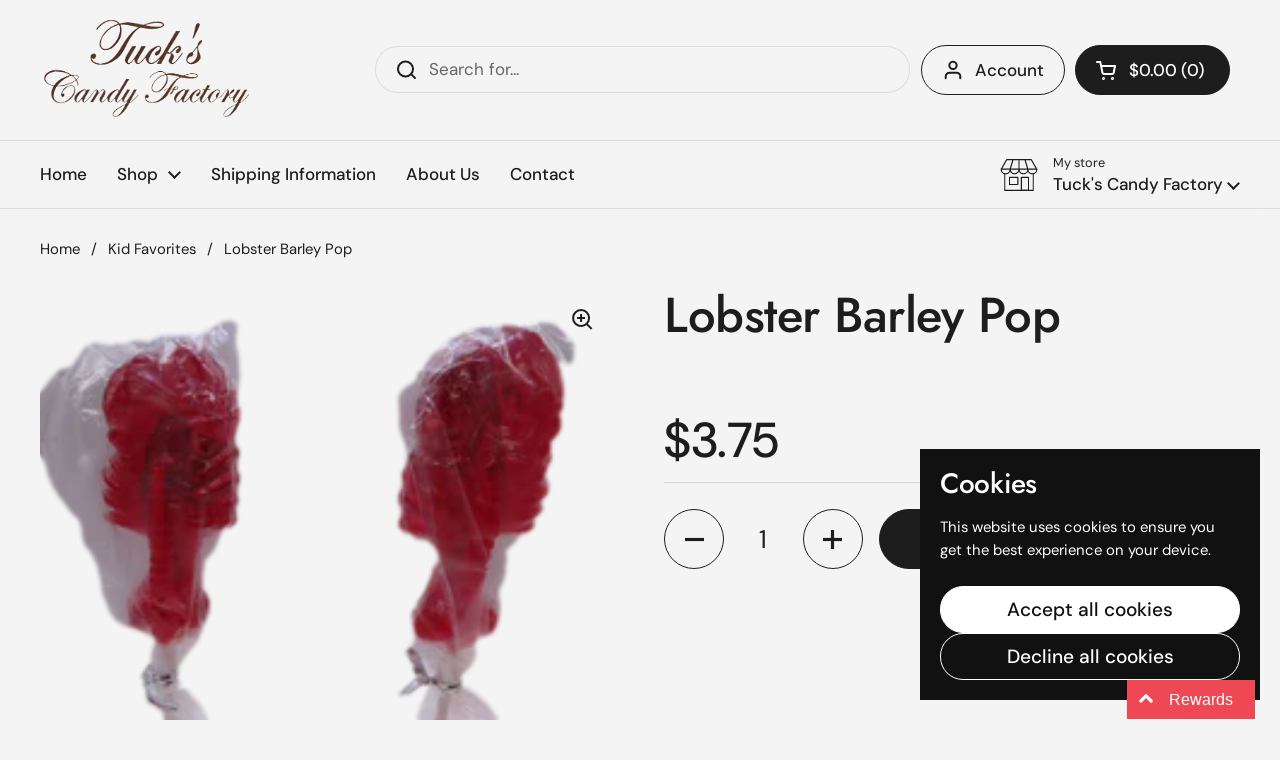

--- FILE ---
content_type: text/javascript
request_url: https://tuckscandyfactory.com/cdn/shop/t/14/assets/component-product-form.js?v=142389655646927860751743629311
body_size: 5480
content:
if(typeof ProductVariants!="function"){class ProductVariants2 extends HTMLElement{constructor(){super(),this._cachedOptions=new Map,this._loadingOptions=new Set,this._debounceTimers={},this._prefetchedUrls=new Set,this.observer=null,this.CACHE_LIMIT=100,this.init()}init(){if(this.hasAttribute("data-enable-skeleton")){const skeleton=this.closest(".has-skeleton").querySelector("[data-js-product-item-skeleton]");this.skeletonElements=[...skeleton.querySelector(".product-item__text").children],this.skeletonSettings=JSON.parse(skeleton.querySelector("[data-product-skeleton-settings]").textContent)}this._event=new Event("VARIANT_CHANGE"),this.productPage=this.closest("[data-js-product-component]"),this.productForm=document.querySelector(`#product-form-${this.dataset.id}`),this.productForm&&(this.productQty=this.productForm.querySelector("[data-js-product-quantity]"),this.addToCart=this.productForm.querySelector("[data-js-product-add-to-cart]"),this.addToCartText=this.productForm.querySelector("[data-js-product-add-to-cart-text]")),this.addEventListener("change",this.onOptionChange.bind(this));let initVariantChange=!1;if(this.hasAttribute("data-variant-required"))if(this.variantRequired=!0,this.noVariantSelectedYet=!0,this.fauxVariant=JSON.parse(this.querySelector("[data-js-variant-data]").textContent),document.location.search.includes("variant")&&this.hasAttribute("data-main-product-page-variants"))parseInt(new URLSearchParams(document.location.search).get("variant"))&&(this.updateCurrentVariant(),this.variantRequired=!1,this.noVariantSelectedYet=!1,initVariantChange=!0,this.classList.add("variant-selected"),this.productPage.classList.add("variant-selected"),this.querySelectorAll("[data-option-value-id][data-selected]").forEach(elm=>{elm.tagName==="OPTION"?elm.setAttribute("selected","selected"):elm.setAttribute("checked","checked")}));else{this.getAttribute("data-unavailable-variants")!=="hide"&&(this.querySelectorAll("[disabled]").forEach(elm=>{elm.hasAttribute("data-disabled")||elm.removeAttribute("disabled")}),this.querySelectorAll(".disabled").forEach(elm=>{elm.classList.remove("disabled")})),this.querySelectorAll("[data-silent-selected]").forEach(elm=>{elm.dataset.productUrl==this.dataset.url&&(elm.removeAttribute("data-silent-selected"),elm.tagName==="OPTION"?elm.setAttribute("selected","selected"):elm.setAttribute("checked","checked"),parseInt(this.dataset.variants)==1&&(this.variantRequired=!1,this.noVariantSelectedYet=!1,this.classList.add("variant-selected"),this.productPage.classList.add("variant-selected"),initVariantChange=!0),this.checkIfSelectedVariant(),this.updateCurrentVariant())});const combination2=[];this.querySelectorAll("[data-option-value-id][data-selected]").forEach(elm=>{combination2.push(elm.dataset.optionValueId)}),this.debounceOptionLoad(combination2.join(",").replace(/,/g,"-"),1)}else this.variantRequired=!1,this.noVariantSelectedYet=!1,this.classList.add("variant-selected"),this.productPage.classList.add("variant-selected"),this.updateCurrentVariant();if(this.productStock=document.querySelector(`#product-${this.dataset.id} [data-js-variant-quantity]`),this.productStockProgress=document.querySelector(`#product-${this.dataset.id} [data-js-variant-quantity-progress]`),this.productStock&&document.querySelector(`#product-${this.dataset.id} [data-js-variant-quantity-data]`)&&this.updateStock(JSON.parse(document.querySelector(`#product-${this.dataset.id} [data-js-variant-quantity-data]`).getAttribute("data-inventory"))),initVariantChange){const combination2=[];this.querySelectorAll("[data-option-value-id][data-selected]").forEach(elm=>{combination2.push(elm.dataset.optionValueId)}),this.fetchProductUpdates(combination2.join(",").replace(/,/g,"-"),this.renderProductUpdates.bind(this),!1,!0)}new IntersectionObserver(entries=>{entries.forEach(entry=>{entry.isIntersecting&&(this.getPossibleCombinations().forEach(combination2=>{this.debounceOptionLoad(combination2.join(",").replace(/,/g,"-"))}),this.querySelectorAll("[data-product-url]").forEach(elm=>{this.prefetchPage(elm.dataset.productUrl)}))})},{rootMargin:"0px",threshold:.1}).observe(this),new MutationObserver(()=>{this.getPossibleCombinations().forEach(combination2=>{this.debounceOptionLoad(combination2.join(",").replace(/,/g,"-"))}),this.querySelectorAll("[data-product-url]").forEach(elm=>{this.prefetchPage(elm.dataset.productUrl)})}).observe(this.querySelector("[data-js-variant-data]"),{attributes:!1,childList:!0,subtree:!1}),this.addEventListeners()}addEventListeners(){this.querySelectorAll("[data-option-value-id]").forEach(elm=>{elm.addEventListener("mouseover",e=>{if(e.stopPropagation(),!e.target.hasAttribute("data-selected")&&!e.target.hasAttribute("data-product-url")){const combination2=this.getSpecificCombinations(e.target,e.target.closest("[data-js-product-variant-container]"));this.debounceOptionLoad(combination2.join(",").replace(/,/g,"-"),1)}else e.target.hasAttribute("data-custom-product-url")&&this.debounceOptionLoad(combination.join(",").replace(/,/g,"-"),1,e.target.getAttribute("data-custom-product-url"))}),elm.addEventListener("touchstart",e=>{if(e.stopPropagation(),!e.target.hasAttribute("data-selected")&&!e.target.hasAttribute("data-product-url")){const combination2=this.getSpecificCombinations(e.target,e.target.closest("[data-js-product-variant-container]"));this.debounceOptionLoad(combination2.join(",").replace(/,/g,"-"),1)}else e.target.hasAttribute("data-custom-product-url")&&this.debounceOptionLoad(combination.join(",").replace(/,/g,"-"),1,e.target.getAttribute("data-custom-product-url"))},{passive:!0})})}debounceOptionLoad(optionValuesHash,delay=20){this._debounceTimers[optionValuesHash]&&clearTimeout(this._debounceTimers[optionValuesHash]),this._debounceTimers[optionValuesHash]=setTimeout(()=>{!this._cachedOptions.has(optionValuesHash)&&!this._loadingOptions.has(optionValuesHash)&&this.preloadOption(optionValuesHash)},delay)}preloadOption(optionValuesHash){this._loadingOptions.add(optionValuesHash),this.fetchProductUpdates(optionValuesHash,html=>{this.cacheProductUpdates(html,optionValuesHash),this._loadingOptions.delete(optionValuesHash)})}prefetchPage(url){if(!this._prefetchedUrls.has(url)&&url!==window.location.pathname){const link=document.createElement("link");link.rel="prefetch",link.href=url,document.head.appendChild(link),this._prefetchedUrls.add(url)}}getSelectedOptionHash(){return[...this.querySelectorAll("select[data-js-product-variant-container], input:checked")].map(el=>el.dataset.optionValueId||el.selectedOptions[0]?.dataset.optionValueId).filter(value=>value!==void 0).join(",").replace(/,/g,"-")}getPossibleCombinations(){const currentSelections=[],options=[];this.querySelectorAll("[data-js-product-variant-container]").forEach(row=>{const rowOptions=[];let currentSelection=null;row.querySelectorAll("[data-option-value-id]").forEach(option=>{rowOptions.push(option.getAttribute("data-option-value-id")),option.hasAttribute("data-selected")&&(currentSelection=option.getAttribute("data-option-value-id"))}),currentSelection!==null&&(options.push(rowOptions),currentSelections.push(currentSelection))});function generatePossibleCombinations(currentSelections2,options2){const possibleCombinations=[];for(let i=0;i<currentSelections2.length;i++){const newCombination=[...currentSelections2];options2[i].forEach(option=>{option!==currentSelections2[i]&&!this.querySelector(`[data-option-value-id="${option}"]`).hasAttribute("data-product-url")&&(newCombination[i]=option,possibleCombinations.push([...newCombination]))})}return possibleCombinations}return generatePossibleCombinations.call(this,currentSelections,options)}getSpecificCombinations(hoveredOption,hoveredRow){const newCombination=[];return this.querySelectorAll("[data-js-product-variant-container]").forEach(row=>{row===hoveredRow?newCombination.push(hoveredOption.dataset.optionValueId):newCombination.push(row.querySelector("[data-selected]").dataset.optionValueId)}),newCombination}async fetchProductUpdates(optionValuesHash,callback,checkHash=!1,force=!1,priority="auto"){try{const responseText=await(await fetch(`${this.dataset.url}${this.dataset.url.includes("?")?"&":"?"}section_id=${this.dataset.helperId}&option_values=${optionValuesHash.replace(/-/g,",")}`,{prioirty:priority})).text(),html=new DOMParser().parseFromString(responseText,"text/html");(optionValuesHash===this.currentOptionValueHash||checkHash===!1||force)&&callback(html,optionValuesHash)}catch(error){console.error(`Error fetching options ${optionValuesHash}:`,error),this._loadingOptions.delete(optionValuesHash)}}async fetchAndReloadProductItem(url,productItem){productItem.classList.add("loading");try{let responseText=await(await fetch(`${url}${url.includes("?")?"&":"?"}section_id=helper-product-item`)).text();const responseId=`${Date.now()}-${Math.random().toString(36).substr(2,9)}`;responseText=responseText.replaceAll(/UNIQUE_ID/g,responseId);const html=new DOMParser().parseFromString(responseText,"text/html");KROWN.productItemUpdateHelper(productItem,responseId,html,{elements:this.skeletonElements,settings:this.skeletonSettings}),productItem.classList.remove("loading"),productItem.dispatchEvent(new Event("reload",{bubbles:!0}))}catch(error){console.error("Error",error),productItem.classList.remove("loading")}}async fetchAndReloadProductPage(url,productPage){productPage.classList.add("loading");try{let responseText=await(await fetch(`${url}${url.includes("?")?"&":"?"}view=quick-view`)).text();const quickViewHTML=new DOMParser().parseFromString(responseText,"text/html").querySelector("#product-quick-view");productPage.innerHTML=quickViewHTML.innerHTML,productPage.classList.remove("loading"),productPage.dispatchEvent(new Event("reload",{bubbles:!0}))}catch(error){console.error("Error",error),productPage.classList.remove("loading")}}cacheProductUpdates(html,optionValuesHash){if(this._cachedOptions.size>=this.CACHE_LIMIT){const oldestKey=this._cachedOptions.keys().next().value;this._cachedOptions.delete(oldestKey)}this._cachedOptions.set(optionValuesHash,html),this._updateCacheOrder(optionValuesHash)}_updateCacheOrder(optionValuesHash){const value=this._cachedOptions.get(optionValuesHash);this._cachedOptions.delete(optionValuesHash),this._cachedOptions.set(optionValuesHash,value)}onOptionChange(e){const variant=e.target,targetUrl=variant instanceof HTMLSelectElement?variant.selectedOptions[0].dataset.productUrl:variant.dataset.productUrl,variantId=variant instanceof HTMLSelectElement?variant.selectedOptions[0].dataset.variantId:variant.dataset.variantId,optionValuesHash=this.getSelectedOptionHash();this.currentOptionValueHash=optionValuesHash,this.addEventListeners(),targetUrl!==""&&targetUrl!==void 0&&targetUrl!==this.dataset.url?variant.hasAttribute("data-product-custom-url")||variant instanceof HTMLSelectElement&&variant.selectedOptions[0].hasAttribute("data-product-custom-url")?variant.dataset.productCustomUrl=="product"?this.fetchAndReloadProductItem(targetUrl,variant.closest("[data-js-product-item]")):this.fetchAndReloadProductPage(targetUrl,variant.closest("[data-js-product-page]")):window.location.assign(targetUrl):(this.variantRequired&&this.noVariantSelectedYet&&this.checkIfSelectedVariant(),this.noVariantSelectedYet==!1&&(this._cachedOptions.has(optionValuesHash)?(this.renderProductUpdates(this._cachedOptions.get(optionValuesHash)),this._updateCacheOrder(optionValuesHash)):this.fetchProductUpdates(optionValuesHash,this.renderProductUpdates.bind(this),!0,!1,"high"),this.updateURL(variantId)))}renderProductUpdates(html){html.querySelectorAll("[data-update-block]").forEach(elm=>{elm.hasAttribute("data-update-block-inner")||(this.productPage.querySelector(`[data-update-block="${elm.dataset.updateBlock}"]`).innerHTML=elm.innerHTML)}),this.updateCurrentVariant(),this.updateOptions(html.querySelectorAll("[data-main-product-variants] [data-option-value-id]")),this.productStock&&html.querySelector("[data-js-variant-quantity-data]")&&this.updateStock(JSON.parse(html.querySelector("[data-js-variant-quantity-data]").getAttribute("data-inventory"))),this.updateOutOfStockVariants(),this.updateBuyButtons(),this.dispatchEvent(this._event)}updateOptions(optionsData){optionsData.forEach(option=>{const optionElm=this.querySelector(`[data-option-value-id="${option.dataset.optionValueId}"]`);optionElm.setAttribute("data-available",option.dataset.available),optionElm.setAttribute("data-variant-id",option.dataset.variantId),option.hasAttribute("data-product-url")!=""?optionElm.setAttribute("data-product-url",option.dataset.productUrl):optionElm.removeAttribute("data-product-url"),option.hasAttribute("data-selected")?(optionElm.setAttribute("data-selected",""),optionElm.setAttribute(`${optionElm instanceof HTMLOptionElement?"selected":"checked"}`,"")):(optionElm.removeAttribute("data-selected"),optionElm.removeAttribute(`${optionElm instanceof HTMLOptionElement?"selected":"checked"}`,"")),this.dataset.unavailableVariants!="show"&&option.dataset.available=="false"&&!optionElm.hasAttribute("data-product-url")?optionElm.setAttribute("disabled","disabled"):optionElm.hasAttribute("data-disabled")||optionElm.removeAttribute("disabled"),option.dataset.available=="true"?optionElm instanceof HTMLOptionElement||(optionElm.classList.remove("disabled"),optionElm.closest(".product-variant__item").classList.remove("disabled")):optionElm.hasAttribute("data-product-url")||optionElm instanceof HTMLOptionElement||(optionElm.classList.add("disabled"),optionElm.closest(".product-variant__item").classList.add("disabled"))})}updateBuyButtons(){this.productForm&&(!this.currentVariant||!this.currentVariant.available?(this.productQty&&(this.productQty.style.display="none"),this.addToCart.classList.add("disabled"),this.productForm.classList.add("disabled-cart"),this.addToCartText.textContent=KROWN.settings.locales.products_sold_out_variant):(this.productQty&&(this.productQty.style.display=""),this.addToCart.classList.remove("disabled"),this.productForm.classList.remove("disabled-cart"),this.addToCartText.textContent=this.hasAttribute("data-show-bundle-wording")?KROWN.settings.locales.products_add_to_bundle_button:this.addToCartText.hasAttribute("data-show-preorder-wording")?KROWN.settings.locales.products_preorder_button:KROWN.settings.locales.products_add_to_cart_button),this.currentVariant?this.productForm.classList.remove("unavailable-variant"):(this.productForm.classList.add("unavailable-variant"),this.addToCartText.textContent=this.variantRequired&&this.noVariantSelectedYet?KROWN.settings.locales.products_variant_required:KROWN.settings.locales.products_unavailable_variant))}updateCurrentVariant(){this.currentVariant=JSON.parse(this.querySelector("[data-js-variant-data]").textContent),this.currentVariant==null&&(this.currentVariant=!1)}updateStock(productStockData){if(this.productStock){if(!this.currentVariant)this.productStock&&(this.productStock.innerHTML="");else if(this.productStock&&productStockData[0]){let currentVariant=productStockData[0];if(this.productStock.innerHTML="",currentVariant&&(currentVariant.quantity<=0?currentVariant.inventory=="continue"?(this.productStock.innerHTML=KROWN.settings.locales.products_preorder,this.productStock.setAttribute("data-stock","pre-order")):currentVariant.inventory=="deny"&&(this.productStock.innerHTML=KROWN.settings.locales.products_no_products,this.productStock.setAttribute("data-stock","out-of-stock")):currentVariant.quantity=="1"?(this.productStock.innerHTML=KROWN.settings.locales.products_one_product,this.productStock.setAttribute("data-stock","one-item-stock")):currentVariant.quantity<=parseInt(this.productStock.dataset.lowStock)?(this.productStock.innerHTML=KROWN.settings.locales.products_few_products.replace("{{ count }}",currentVariant.quantity),this.productStock.setAttribute("data-stock","little-stock")):currentVariant.unavailable?(this.productStock.innerHTML=KROWN.settings.locales.products_no_products,this.productStock.setAttribute("data-stock","out-of-stock")):currentVariant.quantity>parseInt(this.productStock.dataset.lowStock)&&this.productStock.dataset.type=="always"?(this.productStock.innerHTML=KROWN.settings.locales.products_many_products.replace("{{ count }}",currentVariant.quantity),this.productStock.setAttribute("data-stock","in-stock")):!currentVariant.quantity&&this.productStock.dataset.type=="always"&&(this.productStock.innerHTML=KROWN.settings.locales.products_enough_products,this.productStock.setAttribute("data-stock","in-stock")),this.productStockProgress)){let progressQty=0;currentVariant.quantity<=0&&currentVariant.inventory=="continue"||typeof currentVariant.quantity>"u"?progressQty=parseInt(this.productStock.dataset.highStock):currentVariant.quantity>0&&(progressQty=currentVariant.quantity),progressQty>=parseInt(this.productStock.dataset.highStock)?this.productStockProgress.style.width="100%":this.productStockProgress.style.width=`${100*progressQty/parseInt(this.productStock.dataset.highStock)}%`}}}}updateOutOfStockVariants(){this.querySelectorAll("[data-js-product-variant]").forEach(variant=>{let allDisabled=!0;variant.classList.remove("product-variant--all-disabled"),variant.querySelector(".product-variant__out-of-stock")?.classList.add("hide"),variant.querySelector(".product-variant__out-of-stock")?.setAttribute("aria-hidden","true"),variant.querySelectorAll(".product-variant-value").forEach(variantInput=>{variantInput.hasAttribute("disabled")||variantInput.classList.contains("disabled")||(allDisabled=!1)}),allDisabled&&(variant.classList.add("product-variant--all-disabled"),variant.querySelector(".product-variant__out-of-stock")?.classList.remove("hide"),variant.querySelector(".product-variant__out-of-stock")?.removeAttribute("aria-hidden"))})}updateURL(variantId=""){!this.hasAttribute("data-no-history")&&variantId!==""&&window.history.replaceState({},"",`${this.dataset.url}?variant=${variantId}`)}checkIfSelectedVariant(){this.options=[],this.querySelectorAll("[data-js-product-variant-container]").forEach(elm=>{elm.dataset.jsProductVariantContainer=="radio"?elm.querySelectorAll(".product-variant__input").forEach(el=>{el.checked&&this.options.push(el.value)}):this.variantRequired&&elm.selectedIndex==0||this.options.push(elm.value)}),this.variantRequired&&this.noVariantSelectedYet&&this.options.length>=parseInt(this.dataset.variants)&&(this.noVariantSelectedYet=!1,this.classList.add("variant-selected"),this.productPage.classList.add("variant-selected"))}}typeof customElements.get("product-variants")>"u"&&customElements.define("product-variants",ProductVariants2)}if(typeof ProductForm!="function"){class ProductForm2 extends HTMLElement{constructor(){super(),this.init()}init(){if(this.productPage=this.closest("[data-js-product-component]"),this.cartType=this.hasAttribute("data-ajax-cart")?KROWN.settings.cart_action=="popup"?"popup":"ajax":"page",(!document.body.classList.contains("template-cart")||this.hasAttribute("data-force-form"))&&(this.form=this.querySelector("form"),this.form.addEventListener("submit",this.onSubmitHandler.bind(this)),this.ADD_TO_CART=new Event("add-to-cart")),document.body.classList.contains("touchevents")){const submitButton=this.querySelector('[type="submit"]');submitButton&&submitButton.addEventListener("touchend",e=>{})}}onSubmitHandler(e){e.preventDefault();const submitButton=this.querySelector('[type="submit"]');submitButton.classList.add("working");const body=this._serializeForm(this.form);let alert="",customPropertiesRequired=!1;if(this.productPage&&this.productPage.querySelectorAll("[data-js-custom-property]").forEach(elm=>{if(elm.querySelector("[required]")){if(elm.classList.contains("product-variants--text")){const txtInputElm=elm.querySelector("input")||elm.querySelector("textarea");txtInputElm.value==""&&(customPropertiesRequired=!0,txtInputElm.focus(),elm.querySelector(".product-variant__required").style.display="block")}else elm.classList.contains("product-variants--select")?elm.querySelector("select").value==""&&(customPropertiesRequired=!0,elm.querySelector("select").focus(),elm.querySelector(".product-variant__required").style.display="block"):elm.classList.contains("product-variants--checkbox")&&(elm.querySelector("input:checked")||(customPropertiesRequired=!0,elm.querySelector("input").focus(),elm.querySelector(".product-variant__required").style.display="block"));elm.addEventListener("click",()=>{elm.querySelector(".product-variant__required").style.display="none"})}}),customPropertiesRequired)return submitButton.classList.remove("working"),!1;customPropertiesRequired||fetch(`${KROWN.settings.routes.cart_add_url}.js`,{body,headers:{"Content-Type":"application/x-www-form-urlencoded","X-Requested-With":"XMLHttpRequest"},method:"POST"}).then(response=>response.json()).then(response=>response.status==422?(alert=document.createElement("span"),alert.className="alert alert--error",typeof response.description=="string"?alert.innerHTML=response.description:alert.innerHTML=response.message,this.cartType=="page"||this.cartType=="popup"?(document.getElementById("product-page-form-error-cart-alert")&&document.getElementById("product-page-form-error-cart-alert").remove(),alert.style.marginTop="1em",alert.style.marginBottom="0",alert.id="product-page-form-error-cart-alert",this.form.parentElement.append(alert),!1):fetch("?section_id=helper-cart")):this.cartType=="page"?(document.location.href=KROWN.settings.routes.cart_url,!1):this.cartType=="popup"?fetch(`${this.dataset.productUrl}?variant=${this.querySelector('input[name="id"]').value}&section_id=helper-cart-popup`):fetch("?section_id=helper-cart")).then(response=>response.text()).then(text=>{const sectionInnerHTML=new DOMParser().parseFromString(text,"text/html");if(this.cartType=="ajax"){const cartFormInnerHTML=sectionInnerHTML.getElementById("AjaxCartForm").innerHTML,cartSubtotalInnerHTML=sectionInnerHTML.getElementById("AjaxCartSubtotal").innerHTML;if(document.getElementById("AjaxCartForm")){const cartItems=document.getElementById("AjaxCartForm");cartItems.innerHTML=cartFormInnerHTML,cartItems.ajaxifyCartItems(),alert!=""&&document.getElementById("AjaxCartForm").querySelector("form").prepend(alert),document.getElementById("AjaxCartSubtotal").innerHTML=cartSubtotalInnerHTML}}else document.querySelector("[data-js-site-cart-popup-content]")&&(document.querySelector("[data-js-site-cart-popup-content]").innerHTML=sectionInnerHTML.querySelector(".shopify-section").innerHTML);document.querySelectorAll("[data-header-cart-count]").forEach(elm=>{elm.textContent=sectionInnerHTML.querySelector("[data-cart-count]").textContent}),document.querySelectorAll("[data-header-cart-total").forEach(elm=>{elm.textContent=sectionInnerHTML.querySelector("[data-cart-total]").textContent}),this.dispatchEvent(this.ADD_TO_CART),document.getElementById("screen-reader-info")&&(document.getElementById("screen-reader-info").innerText=`${KROWN.settings.locales.cart_announcement}`,setTimeout(()=>{document.getElementById("screen-reader-info").innerText=""},1e3))}).catch(e2=>{console.log(e2)}).finally(()=>{submitButton.classList.remove("working")})}_serializeForm(form){let arr=[];return Array.prototype.slice.call(form.elements).forEach(function(field){if(!(!field.name||field.disabled||["file","reset","submit","button"].indexOf(field.type)>-1)){if(field.type==="select-multiple"){Array.prototype.slice.call(field.options).forEach(function(option){option.selected&&arr.push(encodeURIComponent(field.name)+"="+encodeURIComponent(option.value))});return}["checkbox","radio"].indexOf(field.type)>-1&&!field.checked||arr.push(encodeURIComponent(field.name)+"="+encodeURIComponent(field.value))}}),arr.join("&")}}typeof customElements.get("product-form")>"u"&&customElements.define("product-form",ProductForm2)}if(typeof ProductRecommendations!="function"){class ProductRecommendations2 extends HTMLElement{constructor(){super();const SUCCESS=new Event("product-recommendations-loaded"),FAIL=new Event("product-recommendations-error"),handleIntersection=(entries,observer)=>{entries[0].isIntersecting&&(observer.unobserve(this),fetch(this.dataset.url).then(response=>response.text()).then(text=>{const innerHTML=new DOMParser().parseFromString(text,"text/html").querySelector("product-recommendations");innerHTML&&innerHTML.querySelectorAll("[data-js-product-item]").length>0?(this.innerHTML=innerHTML.innerHTML,this.querySelectorAll("form").forEach(elm=>{elm.querySelector("template")&&elm.append(elm.querySelector("template").content.cloneNode(!0))}),this.dispatchEvent(SUCCESS)):this.dispatchEvent(FAIL)}).catch(e=>{this.dispatchEvent(FAIL)}))};new IntersectionObserver(handleIntersection.bind(this),{rootMargin:"0px 0px 400px 0px"}).observe(this)}}typeof customElements.get("product-recommendations")>"u"&&customElements.define("product-recommendations",ProductRecommendations2)}if(typeof GiftCardRecipient!="function"){class GiftCardRecipient2 extends HTMLElement{constructor(){super();const properties=Array.from(this.querySelectorAll('[name*="properties"]')),checkboxPropertyName="properties[__shopify_send_gift_card_to_recipient]";this.recipientCheckbox=properties.find(input=>input.name===checkboxPropertyName),this.recipientOtherProperties=properties.filter(input=>input.name!==checkboxPropertyName),this.recipientFieldsContainer=this.querySelector(".gift-card-recipient__fields"),this.recipientCheckbox&&this.recipientCheckbox.addEventListener("change",this.synchronizeProperties.bind(this)),this.synchronizeProperties()}synchronizeProperties(){this.recipientOtherProperties.forEach(property=>property.disabled=!this.recipientCheckbox.checked),this.recipientFieldsContainer.classList.toggle("hide",!this.recipientCheckbox.checked)}}typeof customElements.get("gift-card-recipient")>"u"&&customElements.define("gift-card-recipient",GiftCardRecipient2)}if(typeof StickyAddToCart!="function"){class StickyAddToCart2 extends HTMLElement{constructor(){super();const productPage=document.getElementById(this.dataset.id);this.hasAttribute("data-append-to")?document.querySelector(this.dataset.appendTo).appendChild(this):document.body.appendChild(this);const productButton=productPage.querySelector("[data-js-product-add-to-cart]"),stickyBar=this;function toggleStickyBarOnScroll(){const rect=productButton.getBoundingClientRect(),isInViewport=rect.top>=0&&rect.left>=0&&rect.bottom-80<=(window.innerHeight||document.documentElement.clientHeight)&&rect.right<=(window.innerWidth||document.documentElement.clientWidth),isMobile=window.innerWidth<728;!isMobile&&rect.top<0||isMobile&&!isInViewport?stickyBar.classList.add("visible"):stickyBar.classList.remove("visible")}if(window.addEventListener("scroll",toggleStickyBarOnScroll),toggleStickyBarOnScroll(),this.hasAttribute("data-single")){const stickyButton=this.querySelector("button[data-js-atc]"),productPage2=document.querySelector(`#${this.dataset.id}`);if(stickyButton.addEventListener("click",()=>{productButton.click(),stickyButton.classList.add("working")}),new MutationObserver(()=>{productButton.classList.contains("working")?stickyButton.classList.add("working"):stickyButton.classList.remove("working")}).observe(productButton,{attributes:!0,childList:!1,subtree:!1}),productPage2.classList.contains("variant-selected")?this.classList.add("variant-selected"):new MutationObserver(()=>{productPage2.classList.contains("variant-selected")?this.classList.add("variant-selected"):this.classList.remove("variant-selected")}).observe(productPage2,{attributes:!0,childList:!1,subtree:!1}),this.hasAttribute("data-single-with-options")){const stickyPrice=this.querySelector("[data-js-atc-price]"),productPrice=document.querySelector(`#${this.dataset.id} [data-update-block="price-sticky-main"]`);stickyPrice!==null&&productPrice!==null&&(stickyPrice.innerHTML=productPrice.innerHTML,new MutationObserver(()=>{stickyPrice.innerHTML=productPrice.innerHTML}).observe(productPrice,{attributes:!1,childList:!0,subtree:!1}))}}this.querySelector("button[data-js-choose]")?.addEventListener("click",()=>{productPage.querySelector("product-variants").scrollIntoView({behavior:"smooth",block:"center"})})}}typeof customElements.get("sticky-add-to-cart")>"u"&&customElements.define("sticky-add-to-cart",StickyAddToCart2)}if(typeof PickupAvailabilityWidget!="function"){class PickupAvailabilityWidget2 extends HTMLElement{constructor(){if(super(),this.querySelector("template")){const pickupSidebar=this.querySelector("template").content.firstElementChild.cloneNode(!0);pickupSidebar.id=`site-availability-sidebar-${this.dataset.id}`,document.body.append(pickupSidebar);const openSidebarButton=this.querySelector(".pickup-availability-widget__more");openSidebarButton.setAttribute("aria-controls",pickupSidebar.id),openSidebarButton.setAttribute("aria-expanded","false"),this.querySelector("[data-js-open-site-availability-sidebar]").addEventListener("keydown",e=>{e.keyCode==window.KEYCODES.RETURN&&(window.lastFocusedElm=this.querySelector("[data-js-open-site-availability-sidebar]"),setTimeout(()=>{pickupSidebar.querySelector("[data-js-close]").focus()},50))}),this.querySelector("[data-js-open-site-availability-sidebar]").addEventListener("click",e=>{pickupSidebar.show()});const observer=new MutationObserver(()=>{pickupSidebar.remove(),observer.disconnect()});observer.observe(this.parentElement,{attributes:!1,childList:!0,subtree:!1})}this.querySelectorAll(".pickup-availability-widget__location-view").forEach(elm=>{elm.addEventListener("click",()=>{document.getElementById(`${elm.getAttribute("aria-controls")}`)?.classList.toggle("opened"),elm.setAttribute("aria-selected",elm.getAttribute("aria-selected")=="true"?"false":"true")})})}}typeof customElements.get("pickup-availability-widget")>"u"&&customElements.define("pickup-availability-widget",PickupAvailabilityWidget2)}
//# sourceMappingURL=/cdn/shop/t/14/assets/component-product-form.js.map?v=142389655646927860751743629311
